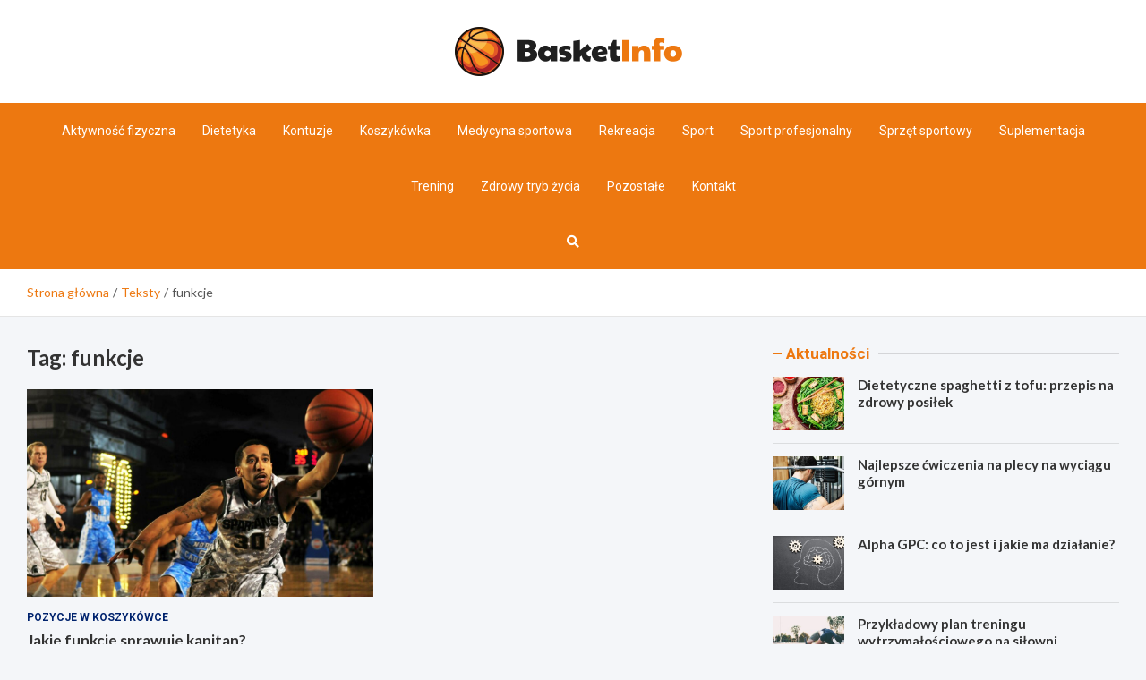

--- FILE ---
content_type: text/html; charset=UTF-8
request_url: https://basketinfo.pl/tag/funkcje/
body_size: 13251
content:
<!doctype html>
<html lang="pl-PL">
<head>
	<meta name="google-site-verification" content="ktethdNkQIsySzpCpoFR9KWwCLgbW2xnXTq9VMe5xNQ" />
	<meta charset="UTF-8">
	<meta name="viewport" content="width=device-width, initial-scale=1, shrink-to-fit=no">
	<link rel="profile" href="https://gmpg.org/xfn/11">

	<meta name='robots' content='index, follow, max-image-preview:large, max-snippet:-1, max-video-preview:-1' />

	<!-- This site is optimized with the Yoast SEO plugin v26.7 - https://yoast.com/wordpress/plugins/seo/ -->
	<title>funkcje Archives - BasketInfo.pl</title>
	<link rel="canonical" href="https://basketinfo.pl/tag/funkcje/" />
	<meta property="og:locale" content="pl_PL" />
	<meta property="og:type" content="article" />
	<meta property="og:title" content="funkcje Archives - BasketInfo.pl" />
	<meta property="og:url" content="https://basketinfo.pl/tag/funkcje/" />
	<meta property="og:site_name" content="BasketInfo.pl" />
	<meta name="twitter:card" content="summary_large_image" />
	<script type="application/ld+json" class="yoast-schema-graph">{"@context":"https://schema.org","@graph":[{"@type":"CollectionPage","@id":"https://basketinfo.pl/tag/funkcje/","url":"https://basketinfo.pl/tag/funkcje/","name":"funkcje Archives - BasketInfo.pl","isPartOf":{"@id":"https://basketinfo.pl/#website"},"primaryImageOfPage":{"@id":"https://basketinfo.pl/tag/funkcje/#primaryimage"},"image":{"@id":"https://basketinfo.pl/tag/funkcje/#primaryimage"},"thumbnailUrl":"https://basketinfo.pl/wp-content/uploads/2022/03/image-8.jpeg","breadcrumb":{"@id":"https://basketinfo.pl/tag/funkcje/#breadcrumb"},"inLanguage":"pl-PL"},{"@type":"ImageObject","inLanguage":"pl-PL","@id":"https://basketinfo.pl/tag/funkcje/#primaryimage","url":"https://basketinfo.pl/wp-content/uploads/2022/03/image-8.jpeg","contentUrl":"https://basketinfo.pl/wp-content/uploads/2022/03/image-8.jpeg","width":1920,"height":1275},{"@type":"BreadcrumbList","@id":"https://basketinfo.pl/tag/funkcje/#breadcrumb","itemListElement":[{"@type":"ListItem","position":1,"name":"Home","item":"https://basketinfo.pl/"},{"@type":"ListItem","position":2,"name":"funkcje"}]},{"@type":"WebSite","@id":"https://basketinfo.pl/#website","url":"https://basketinfo.pl/","name":"BasketInfo.pl","description":"","publisher":{"@id":"https://basketinfo.pl/#organization"},"potentialAction":[{"@type":"SearchAction","target":{"@type":"EntryPoint","urlTemplate":"https://basketinfo.pl/?s={search_term_string}"},"query-input":{"@type":"PropertyValueSpecification","valueRequired":true,"valueName":"search_term_string"}}],"inLanguage":"pl-PL"},{"@type":"Organization","@id":"https://basketinfo.pl/#organization","name":"BasketInfo.pl","url":"https://basketinfo.pl/","logo":{"@type":"ImageObject","inLanguage":"pl-PL","@id":"https://basketinfo.pl/#/schema/logo/image/","url":"https://basketinfo.pl/wp-content/uploads/2022/02/logo2_33.png","contentUrl":"https://basketinfo.pl/wp-content/uploads/2022/02/logo2_33.png","width":508,"height":110,"caption":"BasketInfo.pl"},"image":{"@id":"https://basketinfo.pl/#/schema/logo/image/"}}]}</script>
	<!-- / Yoast SEO plugin. -->


<link rel='dns-prefetch' href='//fonts.googleapis.com' />
<link rel="alternate" type="application/rss+xml" title="BasketInfo.pl &raquo; Kanał z wpisami" href="https://basketinfo.pl/feed/" />
<link rel="alternate" type="application/rss+xml" title="BasketInfo.pl &raquo; Kanał z komentarzami" href="https://basketinfo.pl/comments/feed/" />
<link rel="alternate" type="application/rss+xml" title="BasketInfo.pl &raquo; Kanał z wpisami otagowanymi jako funkcje" href="https://basketinfo.pl/tag/funkcje/feed/" />
<style id='wp-img-auto-sizes-contain-inline-css' type='text/css'>
img:is([sizes=auto i],[sizes^="auto," i]){contain-intrinsic-size:3000px 1500px}
/*# sourceURL=wp-img-auto-sizes-contain-inline-css */
</style>
<style id='wp-emoji-styles-inline-css' type='text/css'>

	img.wp-smiley, img.emoji {
		display: inline !important;
		border: none !important;
		box-shadow: none !important;
		height: 1em !important;
		width: 1em !important;
		margin: 0 0.07em !important;
		vertical-align: -0.1em !important;
		background: none !important;
		padding: 0 !important;
	}
/*# sourceURL=wp-emoji-styles-inline-css */
</style>
<style id='wp-block-library-inline-css' type='text/css'>
:root{--wp-block-synced-color:#7a00df;--wp-block-synced-color--rgb:122,0,223;--wp-bound-block-color:var(--wp-block-synced-color);--wp-editor-canvas-background:#ddd;--wp-admin-theme-color:#007cba;--wp-admin-theme-color--rgb:0,124,186;--wp-admin-theme-color-darker-10:#006ba1;--wp-admin-theme-color-darker-10--rgb:0,107,160.5;--wp-admin-theme-color-darker-20:#005a87;--wp-admin-theme-color-darker-20--rgb:0,90,135;--wp-admin-border-width-focus:2px}@media (min-resolution:192dpi){:root{--wp-admin-border-width-focus:1.5px}}.wp-element-button{cursor:pointer}:root .has-very-light-gray-background-color{background-color:#eee}:root .has-very-dark-gray-background-color{background-color:#313131}:root .has-very-light-gray-color{color:#eee}:root .has-very-dark-gray-color{color:#313131}:root .has-vivid-green-cyan-to-vivid-cyan-blue-gradient-background{background:linear-gradient(135deg,#00d084,#0693e3)}:root .has-purple-crush-gradient-background{background:linear-gradient(135deg,#34e2e4,#4721fb 50%,#ab1dfe)}:root .has-hazy-dawn-gradient-background{background:linear-gradient(135deg,#faaca8,#dad0ec)}:root .has-subdued-olive-gradient-background{background:linear-gradient(135deg,#fafae1,#67a671)}:root .has-atomic-cream-gradient-background{background:linear-gradient(135deg,#fdd79a,#004a59)}:root .has-nightshade-gradient-background{background:linear-gradient(135deg,#330968,#31cdcf)}:root .has-midnight-gradient-background{background:linear-gradient(135deg,#020381,#2874fc)}:root{--wp--preset--font-size--normal:16px;--wp--preset--font-size--huge:42px}.has-regular-font-size{font-size:1em}.has-larger-font-size{font-size:2.625em}.has-normal-font-size{font-size:var(--wp--preset--font-size--normal)}.has-huge-font-size{font-size:var(--wp--preset--font-size--huge)}.has-text-align-center{text-align:center}.has-text-align-left{text-align:left}.has-text-align-right{text-align:right}.has-fit-text{white-space:nowrap!important}#end-resizable-editor-section{display:none}.aligncenter{clear:both}.items-justified-left{justify-content:flex-start}.items-justified-center{justify-content:center}.items-justified-right{justify-content:flex-end}.items-justified-space-between{justify-content:space-between}.screen-reader-text{border:0;clip-path:inset(50%);height:1px;margin:-1px;overflow:hidden;padding:0;position:absolute;width:1px;word-wrap:normal!important}.screen-reader-text:focus{background-color:#ddd;clip-path:none;color:#444;display:block;font-size:1em;height:auto;left:5px;line-height:normal;padding:15px 23px 14px;text-decoration:none;top:5px;width:auto;z-index:100000}html :where(.has-border-color){border-style:solid}html :where([style*=border-top-color]){border-top-style:solid}html :where([style*=border-right-color]){border-right-style:solid}html :where([style*=border-bottom-color]){border-bottom-style:solid}html :where([style*=border-left-color]){border-left-style:solid}html :where([style*=border-width]){border-style:solid}html :where([style*=border-top-width]){border-top-style:solid}html :where([style*=border-right-width]){border-right-style:solid}html :where([style*=border-bottom-width]){border-bottom-style:solid}html :where([style*=border-left-width]){border-left-style:solid}html :where(img[class*=wp-image-]){height:auto;max-width:100%}:where(figure){margin:0 0 1em}html :where(.is-position-sticky){--wp-admin--admin-bar--position-offset:var(--wp-admin--admin-bar--height,0px)}@media screen and (max-width:600px){html :where(.is-position-sticky){--wp-admin--admin-bar--position-offset:0px}}

/*# sourceURL=wp-block-library-inline-css */
</style><style id='global-styles-inline-css' type='text/css'>
:root{--wp--preset--aspect-ratio--square: 1;--wp--preset--aspect-ratio--4-3: 4/3;--wp--preset--aspect-ratio--3-4: 3/4;--wp--preset--aspect-ratio--3-2: 3/2;--wp--preset--aspect-ratio--2-3: 2/3;--wp--preset--aspect-ratio--16-9: 16/9;--wp--preset--aspect-ratio--9-16: 9/16;--wp--preset--color--black: #000000;--wp--preset--color--cyan-bluish-gray: #abb8c3;--wp--preset--color--white: #ffffff;--wp--preset--color--pale-pink: #f78da7;--wp--preset--color--vivid-red: #cf2e2e;--wp--preset--color--luminous-vivid-orange: #ff6900;--wp--preset--color--luminous-vivid-amber: #fcb900;--wp--preset--color--light-green-cyan: #7bdcb5;--wp--preset--color--vivid-green-cyan: #00d084;--wp--preset--color--pale-cyan-blue: #8ed1fc;--wp--preset--color--vivid-cyan-blue: #0693e3;--wp--preset--color--vivid-purple: #9b51e0;--wp--preset--gradient--vivid-cyan-blue-to-vivid-purple: linear-gradient(135deg,rgb(6,147,227) 0%,rgb(155,81,224) 100%);--wp--preset--gradient--light-green-cyan-to-vivid-green-cyan: linear-gradient(135deg,rgb(122,220,180) 0%,rgb(0,208,130) 100%);--wp--preset--gradient--luminous-vivid-amber-to-luminous-vivid-orange: linear-gradient(135deg,rgb(252,185,0) 0%,rgb(255,105,0) 100%);--wp--preset--gradient--luminous-vivid-orange-to-vivid-red: linear-gradient(135deg,rgb(255,105,0) 0%,rgb(207,46,46) 100%);--wp--preset--gradient--very-light-gray-to-cyan-bluish-gray: linear-gradient(135deg,rgb(238,238,238) 0%,rgb(169,184,195) 100%);--wp--preset--gradient--cool-to-warm-spectrum: linear-gradient(135deg,rgb(74,234,220) 0%,rgb(151,120,209) 20%,rgb(207,42,186) 40%,rgb(238,44,130) 60%,rgb(251,105,98) 80%,rgb(254,248,76) 100%);--wp--preset--gradient--blush-light-purple: linear-gradient(135deg,rgb(255,206,236) 0%,rgb(152,150,240) 100%);--wp--preset--gradient--blush-bordeaux: linear-gradient(135deg,rgb(254,205,165) 0%,rgb(254,45,45) 50%,rgb(107,0,62) 100%);--wp--preset--gradient--luminous-dusk: linear-gradient(135deg,rgb(255,203,112) 0%,rgb(199,81,192) 50%,rgb(65,88,208) 100%);--wp--preset--gradient--pale-ocean: linear-gradient(135deg,rgb(255,245,203) 0%,rgb(182,227,212) 50%,rgb(51,167,181) 100%);--wp--preset--gradient--electric-grass: linear-gradient(135deg,rgb(202,248,128) 0%,rgb(113,206,126) 100%);--wp--preset--gradient--midnight: linear-gradient(135deg,rgb(2,3,129) 0%,rgb(40,116,252) 100%);--wp--preset--font-size--small: 13px;--wp--preset--font-size--medium: 20px;--wp--preset--font-size--large: 36px;--wp--preset--font-size--x-large: 42px;--wp--preset--spacing--20: 0.44rem;--wp--preset--spacing--30: 0.67rem;--wp--preset--spacing--40: 1rem;--wp--preset--spacing--50: 1.5rem;--wp--preset--spacing--60: 2.25rem;--wp--preset--spacing--70: 3.38rem;--wp--preset--spacing--80: 5.06rem;--wp--preset--shadow--natural: 6px 6px 9px rgba(0, 0, 0, 0.2);--wp--preset--shadow--deep: 12px 12px 50px rgba(0, 0, 0, 0.4);--wp--preset--shadow--sharp: 6px 6px 0px rgba(0, 0, 0, 0.2);--wp--preset--shadow--outlined: 6px 6px 0px -3px rgb(255, 255, 255), 6px 6px rgb(0, 0, 0);--wp--preset--shadow--crisp: 6px 6px 0px rgb(0, 0, 0);}:where(.is-layout-flex){gap: 0.5em;}:where(.is-layout-grid){gap: 0.5em;}body .is-layout-flex{display: flex;}.is-layout-flex{flex-wrap: wrap;align-items: center;}.is-layout-flex > :is(*, div){margin: 0;}body .is-layout-grid{display: grid;}.is-layout-grid > :is(*, div){margin: 0;}:where(.wp-block-columns.is-layout-flex){gap: 2em;}:where(.wp-block-columns.is-layout-grid){gap: 2em;}:where(.wp-block-post-template.is-layout-flex){gap: 1.25em;}:where(.wp-block-post-template.is-layout-grid){gap: 1.25em;}.has-black-color{color: var(--wp--preset--color--black) !important;}.has-cyan-bluish-gray-color{color: var(--wp--preset--color--cyan-bluish-gray) !important;}.has-white-color{color: var(--wp--preset--color--white) !important;}.has-pale-pink-color{color: var(--wp--preset--color--pale-pink) !important;}.has-vivid-red-color{color: var(--wp--preset--color--vivid-red) !important;}.has-luminous-vivid-orange-color{color: var(--wp--preset--color--luminous-vivid-orange) !important;}.has-luminous-vivid-amber-color{color: var(--wp--preset--color--luminous-vivid-amber) !important;}.has-light-green-cyan-color{color: var(--wp--preset--color--light-green-cyan) !important;}.has-vivid-green-cyan-color{color: var(--wp--preset--color--vivid-green-cyan) !important;}.has-pale-cyan-blue-color{color: var(--wp--preset--color--pale-cyan-blue) !important;}.has-vivid-cyan-blue-color{color: var(--wp--preset--color--vivid-cyan-blue) !important;}.has-vivid-purple-color{color: var(--wp--preset--color--vivid-purple) !important;}.has-black-background-color{background-color: var(--wp--preset--color--black) !important;}.has-cyan-bluish-gray-background-color{background-color: var(--wp--preset--color--cyan-bluish-gray) !important;}.has-white-background-color{background-color: var(--wp--preset--color--white) !important;}.has-pale-pink-background-color{background-color: var(--wp--preset--color--pale-pink) !important;}.has-vivid-red-background-color{background-color: var(--wp--preset--color--vivid-red) !important;}.has-luminous-vivid-orange-background-color{background-color: var(--wp--preset--color--luminous-vivid-orange) !important;}.has-luminous-vivid-amber-background-color{background-color: var(--wp--preset--color--luminous-vivid-amber) !important;}.has-light-green-cyan-background-color{background-color: var(--wp--preset--color--light-green-cyan) !important;}.has-vivid-green-cyan-background-color{background-color: var(--wp--preset--color--vivid-green-cyan) !important;}.has-pale-cyan-blue-background-color{background-color: var(--wp--preset--color--pale-cyan-blue) !important;}.has-vivid-cyan-blue-background-color{background-color: var(--wp--preset--color--vivid-cyan-blue) !important;}.has-vivid-purple-background-color{background-color: var(--wp--preset--color--vivid-purple) !important;}.has-black-border-color{border-color: var(--wp--preset--color--black) !important;}.has-cyan-bluish-gray-border-color{border-color: var(--wp--preset--color--cyan-bluish-gray) !important;}.has-white-border-color{border-color: var(--wp--preset--color--white) !important;}.has-pale-pink-border-color{border-color: var(--wp--preset--color--pale-pink) !important;}.has-vivid-red-border-color{border-color: var(--wp--preset--color--vivid-red) !important;}.has-luminous-vivid-orange-border-color{border-color: var(--wp--preset--color--luminous-vivid-orange) !important;}.has-luminous-vivid-amber-border-color{border-color: var(--wp--preset--color--luminous-vivid-amber) !important;}.has-light-green-cyan-border-color{border-color: var(--wp--preset--color--light-green-cyan) !important;}.has-vivid-green-cyan-border-color{border-color: var(--wp--preset--color--vivid-green-cyan) !important;}.has-pale-cyan-blue-border-color{border-color: var(--wp--preset--color--pale-cyan-blue) !important;}.has-vivid-cyan-blue-border-color{border-color: var(--wp--preset--color--vivid-cyan-blue) !important;}.has-vivid-purple-border-color{border-color: var(--wp--preset--color--vivid-purple) !important;}.has-vivid-cyan-blue-to-vivid-purple-gradient-background{background: var(--wp--preset--gradient--vivid-cyan-blue-to-vivid-purple) !important;}.has-light-green-cyan-to-vivid-green-cyan-gradient-background{background: var(--wp--preset--gradient--light-green-cyan-to-vivid-green-cyan) !important;}.has-luminous-vivid-amber-to-luminous-vivid-orange-gradient-background{background: var(--wp--preset--gradient--luminous-vivid-amber-to-luminous-vivid-orange) !important;}.has-luminous-vivid-orange-to-vivid-red-gradient-background{background: var(--wp--preset--gradient--luminous-vivid-orange-to-vivid-red) !important;}.has-very-light-gray-to-cyan-bluish-gray-gradient-background{background: var(--wp--preset--gradient--very-light-gray-to-cyan-bluish-gray) !important;}.has-cool-to-warm-spectrum-gradient-background{background: var(--wp--preset--gradient--cool-to-warm-spectrum) !important;}.has-blush-light-purple-gradient-background{background: var(--wp--preset--gradient--blush-light-purple) !important;}.has-blush-bordeaux-gradient-background{background: var(--wp--preset--gradient--blush-bordeaux) !important;}.has-luminous-dusk-gradient-background{background: var(--wp--preset--gradient--luminous-dusk) !important;}.has-pale-ocean-gradient-background{background: var(--wp--preset--gradient--pale-ocean) !important;}.has-electric-grass-gradient-background{background: var(--wp--preset--gradient--electric-grass) !important;}.has-midnight-gradient-background{background: var(--wp--preset--gradient--midnight) !important;}.has-small-font-size{font-size: var(--wp--preset--font-size--small) !important;}.has-medium-font-size{font-size: var(--wp--preset--font-size--medium) !important;}.has-large-font-size{font-size: var(--wp--preset--font-size--large) !important;}.has-x-large-font-size{font-size: var(--wp--preset--font-size--x-large) !important;}
/*# sourceURL=global-styles-inline-css */
</style>

<style id='classic-theme-styles-inline-css' type='text/css'>
/*! This file is auto-generated */
.wp-block-button__link{color:#fff;background-color:#32373c;border-radius:9999px;box-shadow:none;text-decoration:none;padding:calc(.667em + 2px) calc(1.333em + 2px);font-size:1.125em}.wp-block-file__button{background:#32373c;color:#fff;text-decoration:none}
/*# sourceURL=/wp-includes/css/classic-themes.min.css */
</style>
<link rel='stylesheet' id='bootstrap-style-css' href='https://basketinfo.pl/wp-content/themes/meta-news-pro/assets/library/bootstrap/css/bootstrap.min.css?ver=4.0.0' type='text/css' media='all' />
<link rel='stylesheet' id='font-awesome-style-css' href='https://basketinfo.pl/wp-content/themes/meta-news-pro/assets/library/font-awesome/css/all.min.css?ver=6.9' type='text/css' media='all' />
<link rel='stylesheet' id='meta-news-google-fonts-css' href='//fonts.googleapis.com/css?family=Lato%3A300%2C300i%2C400%2C400i%2C500%2C500i%2C700%2C700i%7CRoboto%3A300%2C300i%2C400%2C400i%2C500%2C500i%2C700%2C700i&#038;ver=6.9' type='text/css' media='all' />
<link rel='stylesheet' id='owl-carousel-css' href='https://basketinfo.pl/wp-content/themes/meta-news-pro/assets/library/owl-carousel/owl.carousel.min.css?ver=2.3.4' type='text/css' media='all' />
<link rel='stylesheet' id='meta-news-style-css' href='https://basketinfo.pl/wp-content/themes/meta-news-pro/style.css?ver=6.9' type='text/css' media='all' />
<script type="text/javascript" src="https://basketinfo.pl/wp-includes/js/jquery/jquery.min.js?ver=3.7.1" id="jquery-core-js"></script>
<script type="text/javascript" src="https://basketinfo.pl/wp-includes/js/jquery/jquery-migrate.min.js?ver=3.4.1" id="jquery-migrate-js"></script>
<link rel="https://api.w.org/" href="https://basketinfo.pl/wp-json/" /><link rel="alternate" title="JSON" type="application/json" href="https://basketinfo.pl/wp-json/wp/v2/tags/278" /><link rel="EditURI" type="application/rsd+xml" title="RSD" href="https://basketinfo.pl/xmlrpc.php?rsd" />
<meta name="generator" content="WordPress 6.9" />

	<style type="text/css">
		/* Font Family > Content */
			body,
			input,
			textarea,
			select {
				font-family: 'Lato', sans-serif;
			}
		/* Font Family > All Headings/Titles */
			.h1, .h2, .h3, .h4, .h5, .h6, h1, h2, h3, h4, h5, h6 {
				font-family: 'Lato', sans-serif;
			}
		/* Font Family > All Titles/Meta */
			.site-description,
			.info-bar,
			.main-navigation li,
			.top-stories-bar .top-stories-label .label-txt,
			.entry-meta,
			.stories-title,
			.widget-title,
			.site-footer-navbar,
			.site-info {
				font-family: 'Roboto', sans-serif;
			}
				@media (min-width: 768px) {
				}
		/* Color Scheme > links */
			::selection {
				background-color: #ed7810;
				color: #fff;
			}
			::-moz-selection {
				background-color: #ed7810;
				color: #fff;
			}
			a,
			a:hover,
			.entry-title a:hover,
			.entry-title a:focus,
			.entry-meta a:hover,
			.entry-meta a:focus,
			.entry-meta .tag-links a,
			.navigation.post-navigation .nav-links a:hover,
			.comment-metadata a.comment-edit-link,
			.widget ul li a:hover,
			.widget_tag_cloud a:hover,
			.widget_archive li a[aria-current="page"],
			.widget_categories .current-cat a,
			.widget_nav_menu ul li.current_page_item > a,
			.widget_nav_menu ul li.current_page_ancestor > a,
			.widget_nav_menu ul li.current-menu-item > a,
			.widget_nav_menu ul li.current-menu-ancestor > a,
			.widget_pages ul li.current_page_item > a,
			.widget_pages ul li.current_page_ancestor > a,
			.woocommerce.widget_product_categories ul.product-categories .current-cat-parent > a,
			.woocommerce.widget_product_categories ul.product-categories .current-cat > a,
			.woocommerce .star-rating,
			.woocommerce .star-rating:before,
			.woocommerce-MyAccount-navigation ul li:hover a,
			.woocommerce-MyAccount-navigation ul li.is-active a,
			.top-stories-bar .entry-title a:hover,
			.top-stories-bar .entry-title a:focus {
				color: #ed7810;
			}
		/* Color Scheme > Navigation */
			.navbar {
				background-color: #ed7810;
			}
			.main-navigation li ul li:hover > a,
			.main-navigation li ul li:focus > a,
			.main-navigation li ul li:focus-within > a,
			.main-navigation li ul li.current-menu-item > a,
			.main-navigation li ul li.current-menu-ancestor > a,
			.main-navigation li ul li.current_page_item > a,
			.main-navigation li ul li.current_page_ancestor > a {
				color: #ed7810;
			}
			@media (max-width: 991px) {
				.main-navigation li:hover > a,
				.main-navigation li:focus > a,
				.main-navigation li:focus-within > a,
				.main-navigation li.current_page_item > a,
				.main-navigation li.current_page_ancestor > a,
				.main-navigation li.current-menu-item > a,
				.main-navigation li.current-menu-ancestor > a,
				.main-navigation li ul li:hover > a,
				.main-navigation li ul li:focus > a,
				.main-navigation li ul li:focus-within > a,
				.main-navigation li ul li.current-menu-item > a,
				.main-navigation li ul li.current-menu-ancestor > a,
				.main-navigation li ul li.current_page_item > a,
				.main-navigation li ul li.current_page_ancestor > a {
					color: #ed7810;
				}
			}
		/* Color Scheme > Buttons */
			.btn-theme,
			.btn-outline-theme:hover,
			input[type="reset"],
			input[type="button"],
			input[type="submit"],
			button,
			.back-to-top a,
			.navigation.pagination .page-numbers.current,
			.navigation.pagination a.page-numbers:hover,
			.page-links .post-page-numbers.current,
			.page-links a.post-page-numbers:hover,
			.woocommerce #respond input#submit,
			.woocommerce a.button,
			.woocommerce button.button,
			.woocommerce input.button,
			.woocommerce #respond input#submit.alt,
			.woocommerce a.button.alt,
			.woocommerce button.button.alt,
			.woocommerce input.button.alt,
			.woocommerce #respond input#submit.disabled,
			.woocommerce #respond input#submit:disabled,
			.woocommerce #respond input#submit:disabled[disabled],
			.woocommerce a.button.disabled,
			.woocommerce a.button:disabled,
			.woocommerce a.button:disabled[disabled],
			.woocommerce button.button.disabled,
			.woocommerce button.button:disabled,
			.woocommerce button.button:disabled[disabled],
			.woocommerce input.button.disabled,
			.woocommerce input.button:disabled,
			.woocommerce input.button:disabled[disabled],
			.woocommerce #respond input#submit.disabled:hover,
			.woocommerce #respond input#submit:disabled:hover,
			.woocommerce #respond input#submit:disabled[disabled]:hover,
			.woocommerce a.button.disabled:hover,
			.woocommerce a.button:disabled:hover,
			.woocommerce a.button:disabled[disabled]:hover,
			.woocommerce button.button.disabled:hover,
			.woocommerce button.button:disabled:hover,
			.woocommerce button.button:disabled[disabled]:hover,
			.woocommerce input.button.disabled:hover,
			.woocommerce input.button:disabled:hover,
			.woocommerce input.button:disabled[disabled]:hover,
			.woocommerce span.onsale,
			.woocommerce .widget_price_filter .ui-slider .ui-slider-range,
			.woocommerce .widget_price_filter .ui-slider .ui-slider-handle,
			.woocommerce nav.woocommerce-pagination ul li .page-numbers:hover,
			.woocommerce nav.woocommerce-pagination ul li .page-numbers:focus,
			.woocommerce nav.woocommerce-pagination ul li .page-numbers.current,
			.wp-block-search .wp-block-search__button {
				background-color: #ed7810;
			}
			.btn-outline-theme {
				border-color: #ed7810;
			}
			.btn-outline-theme {
				color: #ed7810;
			}
		/* Color Scheme > Elements */
			.theme-color,
			.format-quote blockquote:before,
			.hentry.sticky .entry-header:before,
			.format-audio .post-content:after,
			.format-image .post-content:after,
			.format-video .post-content:after,
			.format-audio .entry-header:after,
			.format-image .entry-header:after,
			.format-video .entry-header:after {
				color: #ed7810;
			}
			.theme-bg-color,
			#search-modal.modal .search-form:after,
			.title-style-8 .widget-title span,
			.title-style-8 .stories-title span,
			.title-style-8 .meta-news-widget-recent-posts .nav-link.widget-title:hover,
			.title-style-8 .meta-news-widget-recent-posts .nav-link.widget-title:hover span,
			.title-style-8 .meta-news-widget-recent-posts .nav-link.widget-title.active,
			.title-style-8 .meta-news-widget-recent-posts .nav-link.widget-title.active span {
				background-color: #ed7810;
			}
			.title-style-4 .widget-title:before,
			.title-style-4 .stories-title:before,
			.title-style-6 .widget-title,
			.title-style-6 .stories-title,
			.title-style-8 .widget-title,
			.title-style-8 .stories-title,
			.title-style-4 .meta-news-widget-recent-posts .nav-link.widget-title:hover span,
			.title-style-4 .meta-news-widget-recent-posts .nav-link.widget-title.active span,
			.title-style-6 .meta-news-widget-recent-posts .nav-link.widget-title:hover span,
			.title-style-6 .meta-news-widget-recent-posts .nav-link.widget-title.active span,
			.title-style-8 .meta-news-widget-recent-posts .nav-link.widget-title:hover,
			.title-style-8 .meta-news-widget-recent-posts .nav-link.widget-title:hover span,
			.title-style-8 .meta-news-widget-recent-posts .nav-link.widget-title.active,
			.title-style-8 .meta-news-widget-recent-posts .nav-link.widget-title.active span {
				border-color: #ed7810;
			}
		/* Color Scheme > Footer Info Bar */
		.site-info {
			background-color: #ed7810;
		}
		/* Elements Color > Theme Secondary Color */
			.btn-read-more,
			.btn-read-more:hover,
			.site-footer .widget-area .btn-read-more,
			.site-footer .widget-area .btn-read-more:hover {
				color: #ed7810;
			}
			.btn-read-more .read-more-icon svg {
				fill: #ed7810;
			}
			.stories-title:before,
			.widget-title:before,
			.title-style-7 .widget-title,
			.title-style-7 .stories-title,
			.title-style-9 .widget-title span,
			.title-style-9 .stories-title span,
			.meta-news-widget-recent-posts .nav-link:hover span,
			.meta-news-widget-recent-posts .nav-link.active span,
			.title-style-5 .meta-news-widget-recent-posts .nav-link.widget-title:hover span,
			.title-style-5 .meta-news-widget-recent-posts .nav-link.widget-title.active span,
			.title-style-7 .meta-news-widget-recent-posts .nav-link.widget-title:hover span,
			.title-style-7 .meta-news-widget-recent-posts .nav-link.widget-title.active span,
			.title-style-9 .meta-news-widget-recent-posts .nav-link.widget-title:hover span,
			.title-style-9 .meta-news-widget-recent-posts .nav-link.widget-title.active span,
			.hot-news-bar .entry-header,
			.hot-news-bar.hot-news-center .entry-title,
			.featured-banner .featured-slider .post-block .entry-header {
				border-color: #ed7810;
			}
		/* Elements Color > Top Stories Label */
			.top-stories-bar .top-stories-label,
			.top-stories-bar.label-fluid .top-stories-label-wrap:before,
			.top-stories-label.top-stories-label-3:after,
			.top-stories-label.top-stories-label-6:after,
			.top-stories-label.top-stories-label-6:before {
				background-color: #ed7810;
			}
			.top-stories-label.top-stories-label-4:after,
			.top-stories-label.top-stories-label-5:after {
				border-color: transparent transparent transparent #ed7810;
			}
			body.rtl .top-stories-label.top-stories-label-4:after,
			body.rtl .top-stories-label.top-stories-label-5:after {
				border-color: transparent #ed7810 transparent transparent ;
			}
		/* Category Color > Basket Liga Kobiet */
				.entry-meta.category-meta .cat-links a.cat-links-245,
				.entry-meta.category-meta .cat-links a.cat-links-245:hover,
				.site-footer .widget-area .entry-meta.category-meta .cat-links a.cat-links-245,
				.site-footer .widget-area .entry-meta.category-meta .cat-links a.cat-links-245:hover {
					color: #ed7810;
				}
				.post-block .entry-meta.category-meta .cat-links a.cat-links-245,
				.site-footer .widget-area .post-block .entry-meta.category-meta .cat-links a.cat-links-245,
				.post-block .entry-meta.category-meta .cat-links a.cat-links-245:hover,
				.site-footer .widget-area .post-block .entry-meta.category-meta .cat-links a.cat-links-245:hover {
					background-color: #ed7810;
					color: #fff;
				}
				.post-block .entry-meta.category-meta .cat-links a.cat-links-245:hover,
				.site-footer .widget-area .post-block .entry-meta.category-meta .cat-links a.cat-links-245:hover {
					color: rgba(255, 255, 255, 0.85);
				}
			/* Category Color > Drużyny sezonu 2021/2022 */
				.entry-meta.category-meta .cat-links a.cat-links-236,
				.entry-meta.category-meta .cat-links a.cat-links-236:hover,
				.site-footer .widget-area .entry-meta.category-meta .cat-links a.cat-links-236,
				.site-footer .widget-area .entry-meta.category-meta .cat-links a.cat-links-236:hover {
					color: #ed7810;
				}
				.post-block .entry-meta.category-meta .cat-links a.cat-links-236,
				.site-footer .widget-area .post-block .entry-meta.category-meta .cat-links a.cat-links-236,
				.post-block .entry-meta.category-meta .cat-links a.cat-links-236:hover,
				.site-footer .widget-area .post-block .entry-meta.category-meta .cat-links a.cat-links-236:hover {
					background-color: #ed7810;
					color: #fff;
				}
				.post-block .entry-meta.category-meta .cat-links a.cat-links-236:hover,
				.site-footer .widget-area .post-block .entry-meta.category-meta .cat-links a.cat-links-236:hover {
					color: rgba(255, 255, 255, 0.85);
				}
			/* Category Color > Energa Basket Liga */
				.entry-meta.category-meta .cat-links a.cat-links-238,
				.entry-meta.category-meta .cat-links a.cat-links-238:hover,
				.site-footer .widget-area .entry-meta.category-meta .cat-links a.cat-links-238,
				.site-footer .widget-area .entry-meta.category-meta .cat-links a.cat-links-238:hover {
					color: #ed7810;
				}
				.post-block .entry-meta.category-meta .cat-links a.cat-links-238,
				.site-footer .widget-area .post-block .entry-meta.category-meta .cat-links a.cat-links-238,
				.post-block .entry-meta.category-meta .cat-links a.cat-links-238:hover,
				.site-footer .widget-area .post-block .entry-meta.category-meta .cat-links a.cat-links-238:hover {
					background-color: #ed7810;
					color: #fff;
				}
				.post-block .entry-meta.category-meta .cat-links a.cat-links-238:hover,
				.site-footer .widget-area .post-block .entry-meta.category-meta .cat-links a.cat-links-238:hover {
					color: rgba(255, 255, 255, 0.85);
				}
			/* Category Color > FIBA Europe Cup */
				.entry-meta.category-meta .cat-links a.cat-links-242,
				.entry-meta.category-meta .cat-links a.cat-links-242:hover,
				.site-footer .widget-area .entry-meta.category-meta .cat-links a.cat-links-242,
				.site-footer .widget-area .entry-meta.category-meta .cat-links a.cat-links-242:hover {
					color: #ed7810;
				}
				.post-block .entry-meta.category-meta .cat-links a.cat-links-242,
				.site-footer .widget-area .post-block .entry-meta.category-meta .cat-links a.cat-links-242,
				.post-block .entry-meta.category-meta .cat-links a.cat-links-242:hover,
				.site-footer .widget-area .post-block .entry-meta.category-meta .cat-links a.cat-links-242:hover {
					background-color: #ed7810;
					color: #fff;
				}
				.post-block .entry-meta.category-meta .cat-links a.cat-links-242:hover,
				.site-footer .widget-area .post-block .entry-meta.category-meta .cat-links a.cat-links-242:hover {
					color: rgba(255, 255, 255, 0.85);
				}
			/* Category Color > Historia koszykówki na świecie */
				.entry-meta.category-meta .cat-links a.cat-links-246,
				.entry-meta.category-meta .cat-links a.cat-links-246:hover,
				.site-footer .widget-area .entry-meta.category-meta .cat-links a.cat-links-246,
				.site-footer .widget-area .entry-meta.category-meta .cat-links a.cat-links-246:hover {
					color: #ed7810;
				}
				.post-block .entry-meta.category-meta .cat-links a.cat-links-246,
				.site-footer .widget-area .post-block .entry-meta.category-meta .cat-links a.cat-links-246,
				.post-block .entry-meta.category-meta .cat-links a.cat-links-246:hover,
				.site-footer .widget-area .post-block .entry-meta.category-meta .cat-links a.cat-links-246:hover {
					background-color: #ed7810;
					color: #fff;
				}
				.post-block .entry-meta.category-meta .cat-links a.cat-links-246:hover,
				.site-footer .widget-area .post-block .entry-meta.category-meta .cat-links a.cat-links-246:hover {
					color: rgba(255, 255, 255, 0.85);
				}
			/* Category Color > Historia polskiej koszykówki */
				.entry-meta.category-meta .cat-links a.cat-links-234,
				.entry-meta.category-meta .cat-links a.cat-links-234:hover,
				.site-footer .widget-area .entry-meta.category-meta .cat-links a.cat-links-234,
				.site-footer .widget-area .entry-meta.category-meta .cat-links a.cat-links-234:hover {
					color: #ed7810;
				}
				.post-block .entry-meta.category-meta .cat-links a.cat-links-234,
				.site-footer .widget-area .post-block .entry-meta.category-meta .cat-links a.cat-links-234,
				.post-block .entry-meta.category-meta .cat-links a.cat-links-234:hover,
				.site-footer .widget-area .post-block .entry-meta.category-meta .cat-links a.cat-links-234:hover {
					background-color: #ed7810;
					color: #fff;
				}
				.post-block .entry-meta.category-meta .cat-links a.cat-links-234:hover,
				.site-footer .widget-area .post-block .entry-meta.category-meta .cat-links a.cat-links-234:hover {
					color: rgba(255, 255, 255, 0.85);
				}
			/* Category Color > Mecze */
				.entry-meta.category-meta .cat-links a.cat-links-237,
				.entry-meta.category-meta .cat-links a.cat-links-237:hover,
				.site-footer .widget-area .entry-meta.category-meta .cat-links a.cat-links-237,
				.site-footer .widget-area .entry-meta.category-meta .cat-links a.cat-links-237:hover {
					color: #ed7810;
				}
				.post-block .entry-meta.category-meta .cat-links a.cat-links-237,
				.site-footer .widget-area .post-block .entry-meta.category-meta .cat-links a.cat-links-237,
				.post-block .entry-meta.category-meta .cat-links a.cat-links-237:hover,
				.site-footer .widget-area .post-block .entry-meta.category-meta .cat-links a.cat-links-237:hover {
					background-color: #ed7810;
					color: #fff;
				}
				.post-block .entry-meta.category-meta .cat-links a.cat-links-237:hover,
				.site-footer .widget-area .post-block .entry-meta.category-meta .cat-links a.cat-links-237:hover {
					color: rgba(255, 255, 255, 0.85);
				}
			/* Category Color > Najlepsi strzelcy w historii */
				.entry-meta.category-meta .cat-links a.cat-links-235,
				.entry-meta.category-meta .cat-links a.cat-links-235:hover,
				.site-footer .widget-area .entry-meta.category-meta .cat-links a.cat-links-235,
				.site-footer .widget-area .entry-meta.category-meta .cat-links a.cat-links-235:hover {
					color: #ed7810;
				}
				.post-block .entry-meta.category-meta .cat-links a.cat-links-235,
				.site-footer .widget-area .post-block .entry-meta.category-meta .cat-links a.cat-links-235,
				.post-block .entry-meta.category-meta .cat-links a.cat-links-235:hover,
				.site-footer .widget-area .post-block .entry-meta.category-meta .cat-links a.cat-links-235:hover {
					background-color: #ed7810;
					color: #fff;
				}
				.post-block .entry-meta.category-meta .cat-links a.cat-links-235:hover,
				.site-footer .widget-area .post-block .entry-meta.category-meta .cat-links a.cat-links-235:hover {
					color: rgba(255, 255, 255, 0.85);
				}
			/* Category Color > Polska Liga Koszykówki na Wózkach */
				.entry-meta.category-meta .cat-links a.cat-links-263,
				.entry-meta.category-meta .cat-links a.cat-links-263:hover,
				.site-footer .widget-area .entry-meta.category-meta .cat-links a.cat-links-263,
				.site-footer .widget-area .entry-meta.category-meta .cat-links a.cat-links-263:hover {
					color: #ed7810;
				}
				.post-block .entry-meta.category-meta .cat-links a.cat-links-263,
				.site-footer .widget-area .post-block .entry-meta.category-meta .cat-links a.cat-links-263,
				.post-block .entry-meta.category-meta .cat-links a.cat-links-263:hover,
				.site-footer .widget-area .post-block .entry-meta.category-meta .cat-links a.cat-links-263:hover {
					background-color: #ed7810;
					color: #fff;
				}
				.post-block .entry-meta.category-meta .cat-links a.cat-links-263:hover,
				.site-footer .widget-area .post-block .entry-meta.category-meta .cat-links a.cat-links-263:hover {
					color: rgba(255, 255, 255, 0.85);
				}
			/* Category Color > Puchary */
				.entry-meta.category-meta .cat-links a.cat-links-247,
				.entry-meta.category-meta .cat-links a.cat-links-247:hover,
				.site-footer .widget-area .entry-meta.category-meta .cat-links a.cat-links-247,
				.site-footer .widget-area .entry-meta.category-meta .cat-links a.cat-links-247:hover {
					color: #ed7810;
				}
				.post-block .entry-meta.category-meta .cat-links a.cat-links-247,
				.site-footer .widget-area .post-block .entry-meta.category-meta .cat-links a.cat-links-247,
				.post-block .entry-meta.category-meta .cat-links a.cat-links-247:hover,
				.site-footer .widget-area .post-block .entry-meta.category-meta .cat-links a.cat-links-247:hover {
					background-color: #ed7810;
					color: #fff;
				}
				.post-block .entry-meta.category-meta .cat-links a.cat-links-247:hover,
				.site-footer .widget-area .post-block .entry-meta.category-meta .cat-links a.cat-links-247:hover {
					color: rgba(255, 255, 255, 0.85);
				}
			/* Category Color > transfer */
				.entry-meta.category-meta .cat-links a.cat-links-233,
				.entry-meta.category-meta .cat-links a.cat-links-233:hover,
				.site-footer .widget-area .entry-meta.category-meta .cat-links a.cat-links-233,
				.site-footer .widget-area .entry-meta.category-meta .cat-links a.cat-links-233:hover {
					color: #ed7810;
				}
				.post-block .entry-meta.category-meta .cat-links a.cat-links-233,
				.site-footer .widget-area .post-block .entry-meta.category-meta .cat-links a.cat-links-233,
				.post-block .entry-meta.category-meta .cat-links a.cat-links-233:hover,
				.site-footer .widget-area .post-block .entry-meta.category-meta .cat-links a.cat-links-233:hover {
					background-color: #ed7810;
					color: #fff;
				}
				.post-block .entry-meta.category-meta .cat-links a.cat-links-233:hover,
				.site-footer .widget-area .post-block .entry-meta.category-meta .cat-links a.cat-links-233:hover {
					color: rgba(255, 255, 255, 0.85);
				}
			/* Category Color > Twarde Pierniki */
				.entry-meta.category-meta .cat-links a.cat-links-232,
				.entry-meta.category-meta .cat-links a.cat-links-232:hover,
				.site-footer .widget-area .entry-meta.category-meta .cat-links a.cat-links-232,
				.site-footer .widget-area .entry-meta.category-meta .cat-links a.cat-links-232:hover {
					color: #ed7810;
				}
				.post-block .entry-meta.category-meta .cat-links a.cat-links-232,
				.site-footer .widget-area .post-block .entry-meta.category-meta .cat-links a.cat-links-232,
				.post-block .entry-meta.category-meta .cat-links a.cat-links-232:hover,
				.site-footer .widget-area .post-block .entry-meta.category-meta .cat-links a.cat-links-232:hover {
					background-color: #ed7810;
					color: #fff;
				}
				.post-block .entry-meta.category-meta .cat-links a.cat-links-232:hover,
				.site-footer .widget-area .post-block .entry-meta.category-meta .cat-links a.cat-links-232:hover {
					color: rgba(255, 255, 255, 0.85);
				}
			/* Category Color > Uncategorized */
				.entry-meta.category-meta .cat-links a.cat-links-1,
				.entry-meta.category-meta .cat-links a.cat-links-1:hover,
				.site-footer .widget-area .entry-meta.category-meta .cat-links a.cat-links-1,
				.site-footer .widget-area .entry-meta.category-meta .cat-links a.cat-links-1:hover {
					color: #ed7810;
				}
				.post-block .entry-meta.category-meta .cat-links a.cat-links-1,
				.site-footer .widget-area .post-block .entry-meta.category-meta .cat-links a.cat-links-1,
				.post-block .entry-meta.category-meta .cat-links a.cat-links-1:hover,
				.site-footer .widget-area .post-block .entry-meta.category-meta .cat-links a.cat-links-1:hover {
					background-color: #ed7810;
					color: #fff;
				}
				.post-block .entry-meta.category-meta .cat-links a.cat-links-1:hover,
				.site-footer .widget-area .post-block .entry-meta.category-meta .cat-links a.cat-links-1:hover {
					color: rgba(255, 255, 255, 0.85);
				}
			/* Category Color > Wiadomości */
				.entry-meta.category-meta .cat-links a.cat-links-248,
				.entry-meta.category-meta .cat-links a.cat-links-248:hover,
				.site-footer .widget-area .entry-meta.category-meta .cat-links a.cat-links-248,
				.site-footer .widget-area .entry-meta.category-meta .cat-links a.cat-links-248:hover {
					color: #ed7810;
				}
				.post-block .entry-meta.category-meta .cat-links a.cat-links-248,
				.site-footer .widget-area .post-block .entry-meta.category-meta .cat-links a.cat-links-248,
				.post-block .entry-meta.category-meta .cat-links a.cat-links-248:hover,
				.site-footer .widget-area .post-block .entry-meta.category-meta .cat-links a.cat-links-248:hover {
					background-color: #ed7810;
					color: #fff;
				}
				.post-block .entry-meta.category-meta .cat-links a.cat-links-248:hover,
				.site-footer .widget-area .post-block .entry-meta.category-meta .cat-links a.cat-links-248:hover {
					color: rgba(255, 255, 255, 0.85);
				}
			/* Font Color > Sections/Widgets Title */
			.widget-title,
			.widget-title a,
			.widget-title span,
			.stories-title span,
			.title-style-8 .widget-title span,
			.title-style-8 .stories-title span,
			.meta-news-widget-recent-posts .nav-link:hover,
			.meta-news-widget-recent-posts .nav-link.active,
			.meta-news-widget-recent-posts .nav-link:hover span,
			.meta-news-widget-recent-posts .nav-link.active span,
			.title-style-8 .meta-news-widget-recent-posts .nav-link.widget-title:hover,
			.title-style-8 .meta-news-widget-recent-posts .nav-link.widget-title:hover span,
			.title-style-8 .meta-news-widget-recent-posts .nav-link.widget-title.active,
			.title-style-8 .meta-news-widget-recent-posts .nav-link.widget-title.active span {
				color: #ed7810;
			}
		/* Font Color > Footer Widgets Title */
			.site-footer .widget-title,
			.site-footer .widget-title a,
			.site-footer .widget-title span,
			.title-style-8.site-footer .widget-title span,
			.site-footer .meta-news-widget-recent-posts .nav-link:hover,
			.site-footer .meta-news-widget-recent-posts .nav-link.active,
			.site-footer .meta-news-widget-recent-posts .nav-link:hover span,
			.site-footer .meta-news-widget-recent-posts .nav-link.active span,
			.title-style-8.site-footer .meta-news-widget-recent-posts .nav-link.widget-title:hover,
			.title-style-8.site-footer .meta-news-widget-recent-posts .nav-link.widget-title:hover span,
			.title-style-8.site-footer .meta-news-widget-recent-posts .nav-link.widget-title.active,
			.title-style-8.site-footer .meta-news-widget-recent-posts .nav-link.widget-title.active span {
				color: #ed7810;
			}
		/* Font Color > Footer Widgets Link Hover */
			.site-footer .widget-area a,
			.site-footer .widget-area a:hover,
			.site-footer .widget-area a:focus,
			.site-footer .widget-area .entry-title a:hover,
			.site-footer .widget-area .entry-title a:focus,
			.site-footer .widget-area .entry-meta a:hover,
			.site-footer .widget-area .entry-meta a:focus,
			.site-footer .widget ul li a:hover,
			.site-footer .widget-area .widget_tag_cloud a:hover,
			.site-footer .widget_categories .current-cat a,
			.site-footer .widget_nav_menu ul li.current_page_item > a,
			.site-footer .widget_nav_menu ul li.current_page_ancestor > a,
			.site-footer .widget_nav_menu ul li.current-menu-item > a,
			.site-footer .widget_nav_menu ul li.current-menu-ancestor > a,
			.site-footer .widget_pages ul li.current_page_item > a,
			.site-footer .widget_pages ul li.current_page_ancestor > a {
				color: #ed7810;
			}
		/* Font Color > Footer Navbar Link Hover */
			.site-footer-navbar .navigation-menu ul li:hover > a,
			.site-footer-navbar .navigation-menu ul li:focus > a,
			.site-footer-navbar .navigation-menu ul li:focus-within > a,
			.site-footer-navbar .navigation-menu ul li.current_page_item > a,
			.site-footer-navbar .navigation-menu ul li.current_page_ancestor > a,
			.site-footer-navbar .navigation-menu ul li.current-menu-item > a,
			.site-footer-navbar .navigation-menu ul li.current-menu-ancestor > a {
				color: #ed7810;
			}
			</style>

		<style type="text/css">
					.site-title,
			.site-description {
				position: absolute;
				clip: rect(1px, 1px, 1px, 1px);
			}
				</style>
		<link rel="icon" href="https://basketinfo.pl/wp-content/uploads/2022/02/cropped-20-32x32.png" sizes="32x32" />
<link rel="icon" href="https://basketinfo.pl/wp-content/uploads/2022/02/cropped-20-192x192.png" sizes="192x192" />
<link rel="apple-touch-icon" href="https://basketinfo.pl/wp-content/uploads/2022/02/cropped-20-180x180.png" />
<meta name="msapplication-TileImage" content="https://basketinfo.pl/wp-content/uploads/2022/02/cropped-20-270x270.png" />
		<style type="text/css" id="wp-custom-css">
			img.custom-logo {max-width: 254px;}

.container {max-width: 1340px;}
.entry-content p a {font-weight: bold;text-decoration: underline;}
.entry-title {font-size: 32px;}
.meta-news-widget-recent-posts .nav .nav-item:nth-of-type(3) {display: none;}
@media(max-width:1100px) {
	.entry-title {font-size: 26px;}
}		</style>
		</head>

<body class="archive tag tag-funkcje tag-278 wp-custom-logo wp-theme-meta-news-pro theme-body hfeed">

<div id="page" class="site">
	<a class="skip-link screen-reader-text" href="#content">Skip to content</a>
	
	<header id="masthead" class="site-header">
					<div class="navbar-head navbar-head-center" >
				<div class="container">
					<div class="navbar-head-inner">
						<div class="brand-inline text-center site-branding">
							<a href="https://basketinfo.pl/" class="custom-logo-link" rel="home"><img width="508" height="110" src="https://basketinfo.pl/wp-content/uploads/2022/02/logo2_33.png" class="custom-logo" alt="BasketInfo.pl" decoding="async" fetchpriority="high" srcset="https://basketinfo.pl/wp-content/uploads/2022/02/logo2_33.png 508w, https://basketinfo.pl/wp-content/uploads/2022/02/logo2_33-300x65.png 300w" sizes="(max-width: 508px) 100vw, 508px" /></a>							<div class="site-title-wrap">
																	<h2 class="site-title"><a class="site-title-link" href="https://basketinfo.pl/" rel="home">BasketInfo.pl</a></h2>
															</div><!-- .site-title-wrap -->
						</div><!-- .site-branding .navbar-brand -->
											</div><!-- .navbar-head-inner -->
				</div><!-- .container -->
			</div><!-- .navbar-head -->
				<nav class="navbar navbar-center" id="sticky-navigation-bar">
									<div class="container">
															<div class="navigation-icons-wrap">
									<button class="navbar-toggler menu-toggle" type="button" data-toggle="collapse" data-target="#navbarCollapse" aria-controls="navbarCollapse" aria-expanded="false" aria-label="Toggle navigation"></button>
									<a href="#" class="search-modal-toggle" data-toggle="modal" data-target="#search-modal"><i class="fas fa-search"></i></a>
								</div><!-- .navigation-icons-wrap -->
													</div><!-- .container -->
											<div class="navbar-inner">
						<div class="container">
							<div class="navigation-wrap">
								<div class="navbar-main">
									<div class="collapse navbar-collapse" id="navbarCollapse">
										<div id="site-navigation" class="main-navigation" role="navigation">
											<ul class="nav-menu navbar-nav"><li id="menu-item-15625" class="menu-item menu-item-type-custom menu-item-object-custom menu-item-15625"><a href="https://basketinfo.pl/category/aktywnosc-fizyczna/">Aktywność fizyczna</a></li>
<li id="menu-item-15626" class="menu-item menu-item-type-custom menu-item-object-custom menu-item-15626"><a href="https://basketinfo.pl/category/dietetyka/">Dietetyka</a></li>
<li id="menu-item-15627" class="menu-item menu-item-type-custom menu-item-object-custom menu-item-15627"><a href="https://basketinfo.pl/category/kontuzje/">Kontuzje</a></li>
<li id="menu-item-15628" class="menu-item menu-item-type-custom menu-item-object-custom menu-item-15628"><a href="https://basketinfo.pl/category/koszykowka/">Koszykówka</a></li>
<li id="menu-item-15629" class="menu-item menu-item-type-custom menu-item-object-custom menu-item-15629"><a href="https://basketinfo.pl/category/medycyna-sportowa/">Medycyna sportowa</a></li>
<li id="menu-item-15630" class="menu-item menu-item-type-custom menu-item-object-custom menu-item-15630"><a href="https://basketinfo.pl/category/rekreacja/">Rekreacja</a></li>
<li id="menu-item-15631" class="menu-item menu-item-type-custom menu-item-object-custom menu-item-15631"><a href="https://basketinfo.pl/category/sport/">Sport</a></li>
<li id="menu-item-15632" class="menu-item menu-item-type-custom menu-item-object-custom menu-item-15632"><a href="https://basketinfo.pl/category/sport-profesjonalny/">Sport profesjonalny</a></li>
<li id="menu-item-15633" class="menu-item menu-item-type-custom menu-item-object-custom menu-item-15633"><a href="https://basketinfo.pl/category/sprzet-sportowy/">Sprzęt sportowy</a></li>
<li id="menu-item-15634" class="menu-item menu-item-type-custom menu-item-object-custom menu-item-15634"><a href="https://basketinfo.pl/category/suplementacja/">Suplementacja</a></li>
<li id="menu-item-15635" class="menu-item menu-item-type-custom menu-item-object-custom menu-item-15635"><a href="https://basketinfo.pl/category/trening/">Trening</a></li>
<li id="menu-item-15636" class="menu-item menu-item-type-custom menu-item-object-custom menu-item-15636"><a href="https://basketinfo.pl/category/zdrowy-tryb-zycia/">Zdrowy tryb życia</a></li>
<li id="menu-item-15637" class="menu-item menu-item-type-custom menu-item-object-custom menu-item-15637"><a href="https://basketinfo.pl/category/pozostale/">Pozostałe</a></li>
<li id="menu-item-15639" class="menu-item menu-item-type-custom menu-item-object-custom menu-item-15639"><a href="https://basketinfo.pl/kontakt/">Kontakt</a></li>
</ul>										</div><!-- #site-navigation .main-navigation -->
									</div><!-- .navbar-collapse -->
								</div><!-- .navbar-main -->
								<div class="navbar-right">
									<div class="navbar-element-item navbar-search">
										<a href="#" class="search-modal-toggle" data-toggle="modal" data-target="#search-modal"><i class="fas fa-search"></i></a>
									</div><!-- .navbar-element-item -->
								</div><!-- .navbar-right -->
							</div><!-- .navigation-wrap -->
						</div><!-- .container -->
					</div><!-- .navbar-inner -->
							</nav><!-- .navbar -->

		
		
		
					<div id="breadcrumb">
				<div class="container">
					<div role="navigation" aria-label="Breadcrumbs" class="breadcrumb-trail breadcrumbs" itemprop="breadcrumb"><ul class="trail-items" itemscope itemtype="http://schema.org/BreadcrumbList"><meta name="numberOfItems" content="3" /><meta name="itemListOrder" content="Ascending" /><li itemprop="itemListElement" itemscope itemtype="http://schema.org/ListItem" class="trail-item trail-begin"><a href="https://basketinfo.pl/" rel="home" itemprop="item"><span itemprop="name">Strona główna</span></a><meta itemprop="position" content="1" /></li><li itemprop="itemListElement" itemscope itemtype="http://schema.org/ListItem" class="trail-item"><a href="https://basketinfo.pl/teksty/" itemprop="item"><span itemprop="name">Teksty</span></a><meta itemprop="position" content="2" /></li><li itemprop="itemListElement" itemscope itemtype="http://schema.org/ListItem" class="trail-item trail-end"><span itemprop="name">funkcje</span><meta itemprop="position" content="3" /></li></ul></div>				</div>
			</div><!-- .breadcrumb -->
			</header><!-- #masthead -->
	<div id="content" class="site-content title-style-1">
					<div class="container">
				<div class="row justify-content-center site-content-row">
		<div id="primary" class="col-lg-8 content-area sticky-column-bottom">	<div class="column-inner">
		<main id="main" class="site-main">

			
				<header class="page-header">
					<h1 class="page-title">Tag: <span>funkcje</span></h1>				</header><!-- .page-header -->

				<div class="row post-wrap">
						<div class="col-sm-6 col-xxl-4 post-col">
	<div class="post-15129 post type-post status-publish format-standard has-post-thumbnail hentry category-pozycje-w-koszykowce tag-ciekawostki tag-funkcje tag-kapitan">

		
				<figure class="post-featured-image post-img-wrap">
					<a href="https://basketinfo.pl/jakie-funkcje-sprawuje-kapitan/" class="a-post-img">
						<img class="post-img" src="https://basketinfo.pl/wp-content/uploads/2022/03/image-8-1024x680.jpeg" alt="">
					</a>
				</figure><!-- .post-featured-image .post-img-wrap -->

			
					<header class="entry-header">
									<div class="entry-meta category-meta">
						<div class="cat-links">
				<a class="cat-links-281" href="https://basketinfo.pl/category/pozycje-w-koszykowce/">Pozycje w koszykówce</a>
			</div>
					</div><!-- .entry-meta -->
								<h2 class="entry-title"><a href="https://basketinfo.pl/jakie-funkcje-sprawuje-kapitan/" rel="bookmark">Jakie funkcje sprawuje kapitan?</a></h2>
										<div class="entry-meta entry-meta-icon">
							<div class="date"><a href="https://basketinfo.pl/jakie-funkcje-sprawuje-kapitan/" title="Jakie funkcje sprawuje kapitan?">14 marca 2022</a> </div> <div class="by-author vcard author"><a href="https://basketinfo.pl/author/admin/">Jarosław Kamiński</a> </div>						</div><!-- .entry-meta -->
								</header>
		
				<div class="entry-content">
					<p>Tak naprawdę w każdym drużynowym sporcie znajdziemy funkcję kapitana drużyny. Oprócz zdolności przywódczych i motywowania współzawodników&hellip;</p>
											<a href="https://basketinfo.pl/jakie-funkcje-sprawuje-kapitan/" class="btn-read-more">
							Czytaj dalej							<span class="read-more-icon">
								<svg x="0px" y="0px" viewBox="0 0 476.213 476.213" style="enable-background:new 0 0 476.213 476.213;" xml:space="preserve">
									<polygon points="345.606,107.5 324.394,128.713 418.787,223.107 0,223.107 0,253.107 418.787,253.107 324.394,347.5 345.606,368.713 476.213,238.106 "/>
								</svg>
							</span>
						</a>
									</div><!-- entry-content -->

				</div><!-- .post-15129 -->
	</div><!-- .col-sm-6 .col-xxl-4 .post-col -->
				</div><!-- .row .post-wrap -->

				
		</main><!-- #main -->
	</div><!-- .column-inner -->
	</div><!-- #primary -->


<aside id="secondary" class="col-lg-4 widget-area sticky-column-bottom" role="complementary">
	<div class="column-inner">
		<div id="meta_news_recent_posts-4" class="widget meta-news-widget-recent-posts">
			<h3 class="widget-title"><span>Aktualności</span></h3>			<div class="row">
										<div class="col-md-6 post-col">
							<div class="post-boxed inlined">
																	<div class="post-img-wrap">
										<a href="https://basketinfo.pl/dietetyczne-spaghetti-z-tofu-przepis-na-zdrowy-posilek/" class="a-post-img">
											<img class="post-img" src="https://basketinfo.pl/wp-content/uploads/2026/01/dietetyczne-spaghetti-z-tofu-przepis-na-zdrowy-posilek-1-300x200.jpg" alt="">
										</a>
									</div>
																<div class="post-content">
																		<h3 class="entry-title"><a href="https://basketinfo.pl/dietetyczne-spaghetti-z-tofu-przepis-na-zdrowy-posilek/">Dietetyczne spaghetti z tofu: przepis na zdrowy posiłek</a></h3>																	</div>
							</div><!-- post-boxed -->
						</div><!-- col-md-6 -->
												<div class="col-md-6 post-col">
							<div class="post-boxed inlined">
																	<div class="post-img-wrap">
										<a href="https://basketinfo.pl/najlepsze-cwiczenia-na-plecy-na-wyciagu-gornym/" class="a-post-img">
											<img class="post-img" src="https://basketinfo.pl/wp-content/uploads/2026/01/najlepsze-cwiczenia-na-plecy-na-wyciagu-gornym-300x208.jpg" alt="">
										</a>
									</div>
																<div class="post-content">
																		<h3 class="entry-title"><a href="https://basketinfo.pl/najlepsze-cwiczenia-na-plecy-na-wyciagu-gornym/">Najlepsze ćwiczenia na plecy na wyciągu górnym</a></h3>																	</div>
							</div><!-- post-boxed -->
						</div><!-- col-md-6 -->
												<div class="col-md-6 post-col">
							<div class="post-boxed inlined">
																	<div class="post-img-wrap">
										<a href="https://basketinfo.pl/alpha-gpc-co-to-jest-i-jakie-ma-dzialanie/" class="a-post-img">
											<img class="post-img" src="https://basketinfo.pl/wp-content/uploads/2026/01/alpha-gpc-co-to-jest-i-jakie-ma-dzialanie-1-300x200.jpg" alt="">
										</a>
									</div>
																<div class="post-content">
																		<h3 class="entry-title"><a href="https://basketinfo.pl/alpha-gpc-co-to-jest-i-jakie-ma-dzialanie/">Alpha GPC: co to jest i jakie ma działanie?</a></h3>																	</div>
							</div><!-- post-boxed -->
						</div><!-- col-md-6 -->
												<div class="col-md-6 post-col">
							<div class="post-boxed inlined">
																	<div class="post-img-wrap">
										<a href="https://basketinfo.pl/przykladowy-plan-treningu-wytrzymalosciowego-na-silowni/" class="a-post-img">
											<img class="post-img" src="https://basketinfo.pl/wp-content/uploads/2026/01/przykladowy-plan-treningu-wytrzymalosciowego-na-silowni-300x181.jpg" alt="">
										</a>
									</div>
																<div class="post-content">
																		<h3 class="entry-title"><a href="https://basketinfo.pl/przykladowy-plan-treningu-wytrzymalosciowego-na-silowni/">Przykładowy plan treningu wytrzymałościowego na siłowni</a></h3>																	</div>
							</div><!-- post-boxed -->
						</div><!-- col-md-6 -->
									</div><!-- .row -->
			</div><!-- .widget_recent_post --><div id="meta_news_card_block_posts-5" class="widget meta-news-widget-card-block-posts">						<div class="row column-2">
									<div class="post-col">
						<div class="post-item post-block">
															<div class="post-img-wrap">
																			<a href="https://basketinfo.pl/dietetyczne-spaghetti-z-tofu-przepis-na-zdrowy-posilek/" class="a-post-img">
											<img class="post-img" src="https://basketinfo.pl/wp-content/uploads/2026/01/dietetyczne-spaghetti-z-tofu-przepis-na-zdrowy-posilek-1.jpg" alt="">
										</a>
																	</div><!-- .post-img-wrap -->
								<div class="entry-header">
																		<h3 class="entry-title"><a href="https://basketinfo.pl/dietetyczne-spaghetti-z-tofu-przepis-na-zdrowy-posilek/">Dietetyczne spaghetti z tofu: przepis na zdrowy posiłek</a></h3>																	</div><!-- .entry-header -->
													</div><!-- .post-item -->
					</div>
									<div class="post-col">
						<div class="post-item post-block">
															<div class="post-img-wrap">
																			<a href="https://basketinfo.pl/najlepsze-cwiczenia-na-plecy-na-wyciagu-gornym/" class="a-post-img">
											<img class="post-img" src="https://basketinfo.pl/wp-content/uploads/2026/01/najlepsze-cwiczenia-na-plecy-na-wyciagu-gornym.jpg" alt="">
										</a>
																	</div><!-- .post-img-wrap -->
								<div class="entry-header">
																		<h3 class="entry-title"><a href="https://basketinfo.pl/najlepsze-cwiczenia-na-plecy-na-wyciagu-gornym/">Najlepsze ćwiczenia na plecy na wyciągu górnym</a></h3>																	</div><!-- .entry-header -->
													</div><!-- .post-item -->
					</div>
							</div>
						</div><!-- .widget_featured_post -->	</div><!-- .column-inner -->
</aside><!-- #secondary -->
								</div><!-- row -->
			</div><!-- .container -->
			</div><!-- #content .site-content-->
			<footer id="colophon" class="site-footer title-style-1" role="contentinfo">
			
				<div class="featured-stories">
					<div class="container">
													<h2 class="stories-title"><span>Sprawdź również</span></h2>
						
						
						<div class="row">
															<div class="col-sm-6 col-lg-3 post-col">
									<div class="post-boxed">
																					<div class="post-img-wrap">
												<a href="https://basketinfo.pl/dietetyczne-spaghetti-z-tofu-przepis-na-zdrowy-posilek/" class="a-post-img">
													<img class="post-img" src="https://basketinfo.pl/wp-content/uploads/2026/01/dietetyczne-spaghetti-z-tofu-przepis-na-zdrowy-posilek-1.jpg" alt="">
												</a>
											</div><!-- .post-img-wrap -->
																				<div class="post-content">
																							<div class="entry-meta category-meta">
													<div class="cat-links">
				<a class="cat-links-1" href="https://basketinfo.pl/category/uncategorized/">Uncategorized</a>
			</div>
												</div><!-- .entry-meta -->
																						<h3 class="entry-title"><a href="https://basketinfo.pl/dietetyczne-spaghetti-z-tofu-przepis-na-zdrowy-posilek/">Dietetyczne spaghetti z tofu: przepis na zdrowy posiłek</a></h3>																							<div class="entry-meta entry-meta-icon">
													<div class="date"><a href="https://basketinfo.pl/dietetyczne-spaghetti-z-tofu-przepis-na-zdrowy-posilek/" title="Dietetyczne spaghetti z tofu: przepis na zdrowy posiłek">10 stycznia 2026</a> </div>												</div>
																					</div><!-- .post-content -->
									</div><!-- .post-boxed -->
								</div>
															<div class="col-sm-6 col-lg-3 post-col">
									<div class="post-boxed">
																					<div class="post-img-wrap">
												<a href="https://basketinfo.pl/najlepsze-cwiczenia-na-plecy-na-wyciagu-gornym/" class="a-post-img">
													<img class="post-img" src="https://basketinfo.pl/wp-content/uploads/2026/01/najlepsze-cwiczenia-na-plecy-na-wyciagu-gornym.jpg" alt="">
												</a>
											</div><!-- .post-img-wrap -->
																				<div class="post-content">
																							<div class="entry-meta category-meta">
													<div class="cat-links">
				<a class="cat-links-377" href="https://basketinfo.pl/category/cwiczenia-na-sile/">Ćwiczenia na siłę</a>
			
				<a class="cat-links-400" href="https://basketinfo.pl/category/cwiczenia-silowe/">Ćwiczenia siłowe</a>
			
				<a class="cat-links-375" href="https://basketinfo.pl/category/silownia/">Siłownia</a>
			
				<a class="cat-links-374" href="https://basketinfo.pl/category/techniki-cwiczen/">Techniki ćwiczeń</a>
			
				<a class="cat-links-364" href="https://basketinfo.pl/category/trening-silowy/">Trening siłowy</a>
			
				<a class="cat-links-382" href="https://basketinfo.pl/category/zdrowie-i-fitness/">Zdrowie i fitness</a>
			</div>
												</div><!-- .entry-meta -->
																						<h3 class="entry-title"><a href="https://basketinfo.pl/najlepsze-cwiczenia-na-plecy-na-wyciagu-gornym/">Najlepsze ćwiczenia na plecy na wyciągu górnym</a></h3>																							<div class="entry-meta entry-meta-icon">
													<div class="date"><a href="https://basketinfo.pl/najlepsze-cwiczenia-na-plecy-na-wyciagu-gornym/" title="Najlepsze ćwiczenia na plecy na wyciągu górnym">10 stycznia 2026</a> </div>												</div>
																					</div><!-- .post-content -->
									</div><!-- .post-boxed -->
								</div>
															<div class="col-sm-6 col-lg-3 post-col">
									<div class="post-boxed">
																					<div class="post-img-wrap">
												<a href="https://basketinfo.pl/alpha-gpc-co-to-jest-i-jakie-ma-dzialanie/" class="a-post-img">
													<img class="post-img" src="https://basketinfo.pl/wp-content/uploads/2026/01/alpha-gpc-co-to-jest-i-jakie-ma-dzialanie-1.jpg" alt="">
												</a>
											</div><!-- .post-img-wrap -->
																				<div class="post-content">
																							<div class="entry-meta category-meta">
													<div class="cat-links">
				<a class="cat-links-1" href="https://basketinfo.pl/category/uncategorized/">Uncategorized</a>
			</div>
												</div><!-- .entry-meta -->
																						<h3 class="entry-title"><a href="https://basketinfo.pl/alpha-gpc-co-to-jest-i-jakie-ma-dzialanie/">Alpha GPC: co to jest i jakie ma działanie?</a></h3>																							<div class="entry-meta entry-meta-icon">
													<div class="date"><a href="https://basketinfo.pl/alpha-gpc-co-to-jest-i-jakie-ma-dzialanie/" title="Alpha GPC: co to jest i jakie ma działanie?">10 stycznia 2026</a> </div>												</div>
																					</div><!-- .post-content -->
									</div><!-- .post-boxed -->
								</div>
															<div class="col-sm-6 col-lg-3 post-col">
									<div class="post-boxed">
																					<div class="post-img-wrap">
												<a href="https://basketinfo.pl/przykladowy-plan-treningu-wytrzymalosciowego-na-silowni/" class="a-post-img">
													<img class="post-img" src="https://basketinfo.pl/wp-content/uploads/2026/01/przykladowy-plan-treningu-wytrzymalosciowego-na-silowni.jpg" alt="">
												</a>
											</div><!-- .post-img-wrap -->
																				<div class="post-content">
																							<div class="entry-meta category-meta">
													<div class="cat-links">
				<a class="cat-links-320" href="https://basketinfo.pl/category/plan-treningowy/">Plan treningowy</a>
			
				<a class="cat-links-409" href="https://basketinfo.pl/category/silownia-i-fitness/">Siłownia i fitness</a>
			
				<a class="cat-links-357" href="https://basketinfo.pl/category/trening/">Trening</a>
			
				<a class="cat-links-351" href="https://basketinfo.pl/category/trening-wytrzymalosciowy/">Trening wytrzymałościowy</a>
			</div>
												</div><!-- .entry-meta -->
																						<h3 class="entry-title"><a href="https://basketinfo.pl/przykladowy-plan-treningu-wytrzymalosciowego-na-silowni/">Przykładowy plan treningu wytrzymałościowego na siłowni</a></h3>																							<div class="entry-meta entry-meta-icon">
													<div class="date"><a href="https://basketinfo.pl/przykladowy-plan-treningu-wytrzymalosciowego-na-silowni/" title="Przykładowy plan treningu wytrzymałościowego na siłowni">10 stycznia 2026</a> </div>												</div>
																					</div><!-- .post-content -->
									</div><!-- .post-boxed -->
								</div>
													</div><!-- .row -->
											</div><!-- .container -->
									</div><!-- .featured-stories -->
			
			
			
							<div class="site-info">
					<div class="container">
						<div class="row site-info-row">
															<div class="site-info-main col-lg">
									<div class="copyright">
																			<div class="theme-link">
											Copyright &copy; 2026 <a href="https://basketinfo.pl/" title="BasketInfo.pl" >BasketInfo.pl</a></div>									</div><!-- .copyright -->
								</div><!-- .site-info-main -->
													</div><!-- .row -->
					</div><!-- .container -->
				</div><!-- .site-info -->
					</footer><!-- #colophon -->
		<div class="back-to-top"><a title="Go to Top" href="#masthead"></a></div>
</div><!-- #page -->
<div class="modal fade" id="search-modal" tabindex="-1" aria-labelledby="searchModalLabel" aria-hidden="true">
	<button type="button" class="close" data-dismiss="modal" aria-label="Close">
    <span aria-hidden="true">
      <svg x="0px" y="0px" viewBox="0 0 512.001 512.001" style="enable-background:new 0 0 512.001 512.001;">
        <path d="M284.286,256.002L506.143,34.144c7.811-7.811,7.811-20.475,0-28.285c-7.811-7.81-20.475-7.811-28.285,0L256,227.717 L34.143,5.859c-7.811-7.811-20.475-7.811-28.285,0c-7.81,7.811-7.811,20.475,0,28.285l221.857,221.857L5.858,477.859 c-7.811,7.811-7.811,20.475,0,28.285c3.905,3.905,9.024,5.857,14.143,5.857c5.119,0,10.237-1.952,14.143-5.857L256,284.287 l221.857,221.857c3.905,3.905,9.024,5.857,14.143,5.857s10.237-1.952,14.143-5.857c7.811-7.811,7.811-20.475,0-28.285 L284.286,256.002z"/>
      </svg>
    </span>
	</button>
	<div class="modal-dialog">
		<div class="modal-content">
			<div class="modal-body">
				<form action="https://basketinfo.pl/" method="get" class="search-form">
	<label class="assistive-text"> Search </label>
	<div class="input-group">
		<input type="search" value="" placeholder="Search" class="form-control s" name="s">
		<div class="input-group-prepend">
			<button class="btn btn-theme">Search</button>
		</div>
	</div>
</form><!-- .search-form -->
			</div><!-- .modal-body -->
		</div><!-- .modal-content -->
	</div><!-- .modal-dialog -->
</div><!-- .modal .fade #search-modal -->

<script type="speculationrules">
{"prefetch":[{"source":"document","where":{"and":[{"href_matches":"/*"},{"not":{"href_matches":["/wp-*.php","/wp-admin/*","/wp-content/uploads/*","/wp-content/*","/wp-content/plugins/*","/wp-content/themes/meta-news-pro/*","/*\\?(.+)"]}},{"not":{"selector_matches":"a[rel~=\"nofollow\"]"}},{"not":{"selector_matches":".no-prefetch, .no-prefetch a"}}]},"eagerness":"conservative"}]}
</script>
<script type="text/javascript" src="https://basketinfo.pl/wp-content/themes/meta-news-pro/assets/library/bootstrap/js/popper.min.js?ver=1.12.9" id="popper-script-js"></script>
<script type="text/javascript" src="https://basketinfo.pl/wp-content/themes/meta-news-pro/assets/library/bootstrap/js/bootstrap.min.js?ver=4.0.0" id="bootstrap-script-js"></script>
<script type="text/javascript" src="https://basketinfo.pl/wp-content/themes/meta-news-pro/assets/library/owl-carousel/owl.carousel.min.js?ver=2.3.4" id="owl-carousel-js"></script>
<script type="text/javascript" src="https://basketinfo.pl/wp-content/themes/meta-news-pro/assets/library/owl-carousel/owl.carousel-settings.js?ver=6.9" id="meta-news-owl-carousel-js"></script>
<script type="text/javascript" src="https://basketinfo.pl/wp-content/themes/meta-news-pro/assets/library/matchHeight/jquery.matchHeight-min.js?ver=0.7.2" id="jquery-match-height-js"></script>
<script type="text/javascript" src="https://basketinfo.pl/wp-content/themes/meta-news-pro/assets/library/matchHeight/jquery.matchHeight-settings.js?ver=6.9" id="meta-news-match-height-js"></script>
<script type="text/javascript" src="https://basketinfo.pl/wp-content/themes/meta-news-pro/assets/js/skip-link-focus-fix.js?ver=20151215" id="meta-news-skip-link-focus-fix-js"></script>
<script type="text/javascript" src="https://basketinfo.pl/wp-content/themes/meta-news-pro/assets/library/sticky/jquery.sticky.js?ver=1.0.4" id="jquery-sticky-js"></script>
<script type="text/javascript" src="https://basketinfo.pl/wp-content/themes/meta-news-pro/assets/library/sticky/jquery.sticky-settings.js?ver=6.9" id="meta-news-jquery-sticky-js"></script>
<script type="text/javascript" src="https://basketinfo.pl/wp-content/themes/meta-news-pro/assets/js/scripts.js?ver=6.9" id="meta-news-scripts-js"></script>
<script id="wp-emoji-settings" type="application/json">
{"baseUrl":"https://s.w.org/images/core/emoji/17.0.2/72x72/","ext":".png","svgUrl":"https://s.w.org/images/core/emoji/17.0.2/svg/","svgExt":".svg","source":{"concatemoji":"https://basketinfo.pl/wp-includes/js/wp-emoji-release.min.js?ver=6.9"}}
</script>
<script type="module">
/* <![CDATA[ */
/*! This file is auto-generated */
const a=JSON.parse(document.getElementById("wp-emoji-settings").textContent),o=(window._wpemojiSettings=a,"wpEmojiSettingsSupports"),s=["flag","emoji"];function i(e){try{var t={supportTests:e,timestamp:(new Date).valueOf()};sessionStorage.setItem(o,JSON.stringify(t))}catch(e){}}function c(e,t,n){e.clearRect(0,0,e.canvas.width,e.canvas.height),e.fillText(t,0,0);t=new Uint32Array(e.getImageData(0,0,e.canvas.width,e.canvas.height).data);e.clearRect(0,0,e.canvas.width,e.canvas.height),e.fillText(n,0,0);const a=new Uint32Array(e.getImageData(0,0,e.canvas.width,e.canvas.height).data);return t.every((e,t)=>e===a[t])}function p(e,t){e.clearRect(0,0,e.canvas.width,e.canvas.height),e.fillText(t,0,0);var n=e.getImageData(16,16,1,1);for(let e=0;e<n.data.length;e++)if(0!==n.data[e])return!1;return!0}function u(e,t,n,a){switch(t){case"flag":return n(e,"\ud83c\udff3\ufe0f\u200d\u26a7\ufe0f","\ud83c\udff3\ufe0f\u200b\u26a7\ufe0f")?!1:!n(e,"\ud83c\udde8\ud83c\uddf6","\ud83c\udde8\u200b\ud83c\uddf6")&&!n(e,"\ud83c\udff4\udb40\udc67\udb40\udc62\udb40\udc65\udb40\udc6e\udb40\udc67\udb40\udc7f","\ud83c\udff4\u200b\udb40\udc67\u200b\udb40\udc62\u200b\udb40\udc65\u200b\udb40\udc6e\u200b\udb40\udc67\u200b\udb40\udc7f");case"emoji":return!a(e,"\ud83e\u1fac8")}return!1}function f(e,t,n,a){let r;const o=(r="undefined"!=typeof WorkerGlobalScope&&self instanceof WorkerGlobalScope?new OffscreenCanvas(300,150):document.createElement("canvas")).getContext("2d",{willReadFrequently:!0}),s=(o.textBaseline="top",o.font="600 32px Arial",{});return e.forEach(e=>{s[e]=t(o,e,n,a)}),s}function r(e){var t=document.createElement("script");t.src=e,t.defer=!0,document.head.appendChild(t)}a.supports={everything:!0,everythingExceptFlag:!0},new Promise(t=>{let n=function(){try{var e=JSON.parse(sessionStorage.getItem(o));if("object"==typeof e&&"number"==typeof e.timestamp&&(new Date).valueOf()<e.timestamp+604800&&"object"==typeof e.supportTests)return e.supportTests}catch(e){}return null}();if(!n){if("undefined"!=typeof Worker&&"undefined"!=typeof OffscreenCanvas&&"undefined"!=typeof URL&&URL.createObjectURL&&"undefined"!=typeof Blob)try{var e="postMessage("+f.toString()+"("+[JSON.stringify(s),u.toString(),c.toString(),p.toString()].join(",")+"));",a=new Blob([e],{type:"text/javascript"});const r=new Worker(URL.createObjectURL(a),{name:"wpTestEmojiSupports"});return void(r.onmessage=e=>{i(n=e.data),r.terminate(),t(n)})}catch(e){}i(n=f(s,u,c,p))}t(n)}).then(e=>{for(const n in e)a.supports[n]=e[n],a.supports.everything=a.supports.everything&&a.supports[n],"flag"!==n&&(a.supports.everythingExceptFlag=a.supports.everythingExceptFlag&&a.supports[n]);var t;a.supports.everythingExceptFlag=a.supports.everythingExceptFlag&&!a.supports.flag,a.supports.everything||((t=a.source||{}).concatemoji?r(t.concatemoji):t.wpemoji&&t.twemoji&&(r(t.twemoji),r(t.wpemoji)))});
//# sourceURL=https://basketinfo.pl/wp-includes/js/wp-emoji-loader.min.js
/* ]]> */
</script>

<script defer src="https://static.cloudflareinsights.com/beacon.min.js/vcd15cbe7772f49c399c6a5babf22c1241717689176015" integrity="sha512-ZpsOmlRQV6y907TI0dKBHq9Md29nnaEIPlkf84rnaERnq6zvWvPUqr2ft8M1aS28oN72PdrCzSjY4U6VaAw1EQ==" data-cf-beacon='{"version":"2024.11.0","token":"dc7a22b2086b40bd98d0831c5e292128","r":1,"server_timing":{"name":{"cfCacheStatus":true,"cfEdge":true,"cfExtPri":true,"cfL4":true,"cfOrigin":true,"cfSpeedBrain":true},"location_startswith":null}}' crossorigin="anonymous"></script>
</body>
</html>
